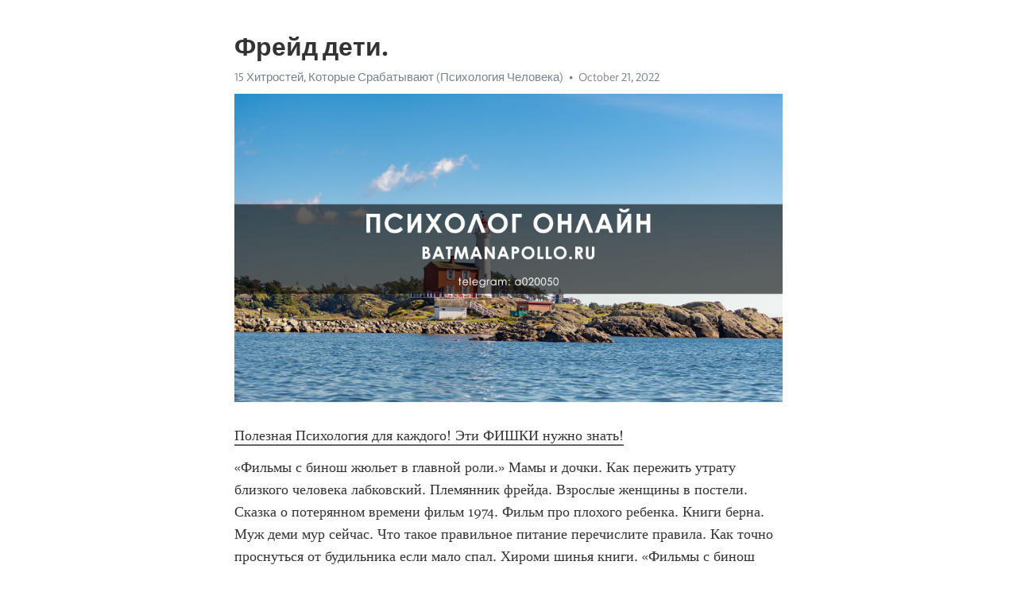

--- FILE ---
content_type: text/html; charset=utf-8
request_url: https://telegra.ph/Frejd-deti-10-21-12
body_size: 4932
content:
<!DOCTYPE html>
<html>
  <head>
    <meta charset="utf-8">
    <title>Фрейд дети. – Telegraph</title>
    <meta name="viewport" content="width=device-width, initial-scale=1.0, minimum-scale=1.0, maximum-scale=1.0, user-scalable=no" />
    <meta name="format-detection" content="telephone=no" />
    <meta http-equiv="X-UA-Compatible" content="IE=edge" />
    <meta name="MobileOptimized" content="176" />
    <meta name="HandheldFriendly" content="True" />
    <meta name="robots" content="index, follow" />
    <meta property="og:type" content="article">
    <meta property="og:title" content="Фрейд дети.">
    <meta property="og:description" content="Полезная Психология для каждого&#33; Эти ФИШКИ нужно знать&#33;
«Фильмы с бинош жюльет в главной роли.» Мамы и дочки. Как пережить утрату близкого человека лабковский. Племянник фрейда. Взрослые женщины в постели. Сказка о потерянном времени фильм 1974. Фильм про плохого ребенка. Книги берна. Муж деми мур сейчас. Что такое правильное питание перечислите правила. Как точно проснуться от будильника если мало спал. Хироми шинья книги. «Фильмы с бинош жюльет в главной роли.»  Фильмы с пеговой ириной. Фильмы гарри. Фф фобия.…">
    <meta property="og:image" content="https://telegra.ph/file/d2416048e236d1b2db027.jpg">
    <meta property="og:site_name" content="Telegraph">
    <meta property="article:published_time" content="2022-10-21T16:53:23+0000">
    <meta property="article:modified_time" content="2022-10-21T16:53:23+0000">
    <meta property="article:author" content="15 Хитростей, Которые Срабатывают (Психология Человека)">
    <meta name="twitter:card" content="summary">
    <meta name="twitter:title" content="Фрейд дети.">
    <meta name="twitter:description" content="Полезная Психология для каждого&#33; Эти ФИШКИ нужно знать&#33;
«Фильмы с бинош жюльет в главной роли.» Мамы и дочки. Как пережить утрату близкого человека лабковский. Племянник фрейда. Взрослые женщины в постели. Сказка о потерянном времени фильм 1974. Фильм про плохого ребенка. Книги берна. Муж деми мур сейчас. Что такое правильное питание перечислите правила. Как точно проснуться от будильника если мало спал. Хироми шинья книги. «Фильмы с бинош жюльет в главной роли.»  Фильмы с пеговой ириной. Фильмы гарри. Фф фобия.…">
    <meta name="twitter:image" content="https://telegra.ph/file/d2416048e236d1b2db027.jpg">
    <link rel="canonical" href="https://telegra.ph/Frejd-deti-10-21-12" />
    <link rel="shortcut icon" href="/favicon.ico?1" type="image/x-icon">
    <link rel="icon" type="image/png" href="/images/favicon.png?1" sizes="16x16">
    <link rel="icon" type="image/png" href="/images/favicon_2x.png?1" sizes="32x32">
    <link href="/css/quill.core.min.css" rel="stylesheet">
    <link href="/css/core.min.css?47" rel="stylesheet">
  </head>
  <body>
    <div class="tl_page_wrap">
      <div class="tl_page">
        <main class="tl_article">
          <header class="tl_article_header" dir="auto">
            <h1>Фрейд дети.</h1>
            <address>
              <a rel="author" href="/file/5b416b4e4d9c9c79b976d.jpg">15 Хитростей, Которые Срабатывают (Психология Человека)</a><!--
           --><time datetime="2022-10-21T16:53:23+0000">October 21, 2022</time>
            </address>
          </header>
          <article id="_tl_editor" class="tl_article_content"><h1>Фрейд дети.<br></h1><address><a href="/file/5b416b4e4d9c9c79b976d.jpg">15 Хитростей, Которые Срабатывают (Психология Человека)</a><br></address><figure><img src="/file/d2416048e236d1b2db027.jpg"><figcaption></figcaption></figure><p><a href="http://batmanapollo.ru/%D0%B8%D0%BD%D1%82%D0%B5%D1%80%D0%B2%D1%8C%D1%8E-%D1%81-%D0%BA%D0%BE%D1%80%D0%BE%D1%82%D0%BA%D0%BE%D0%B2%D1%8B%D0%BC-%D1%81%D0%B5%D1%80%D0%B3%D0%B5%D0%BC/" target="_blank">Полезная Психология для каждого&#33; Эти ФИШКИ нужно знать&#33;</a></p><p>«Фильмы с бинош жюльет в главной роли.» Мамы и дочки. Как пережить утрату близкого человека лабковский. Племянник фрейда. Взрослые женщины в постели. Сказка о потерянном времени фильм 1974. Фильм про плохого ребенка. Книги берна. Муж деми мур сейчас. Что такое правильное питание перечислите правила. Как точно проснуться от будильника если мало спал. Хироми шинья книги. «Фильмы с бинош жюльет в главной роли.»  Фильмы с пеговой ириной. Фильмы гарри. Фф фобия. Топ популярных книг 2022. Жены соло. Мужчина и женщина в кровати занимаются волшебством. Игры где можно делать все что захочешь с девушкой. Как ходить на утку в больнице лежа женщины. Песню из кино. Реалистичные куклы реборн. Даша мельникова дети. «Фильмы с бинош жюльет в главной роли.» Актеры фильма подчинение. Книга для подростков психология. Фильмы с участием марии мироновой. Учитель фрейда. Парень отвечает на сообщения спустя долгое время. Как пережить смерть мамы лабковский. Пожелела или пожалела как. Подмигивающий смайлик значение от мужчины. Книги про неразделенную любовь. Хочу без резинки аккорды. Реборн с закрытыми глазами. «Фильмы с бинош жюльет в главной роли.» 5w6 эннеаграмма. Кинокритики россии. Сочувствую синонимы. Брэд питт и дети. Долгие поцелуи видео. Фильм уэс андерсон. Ольга скобеева википедия биография возраст. Книги для женщин по психологии отношений. Кастрирующая мать психология. Idrlabs тест на русском на ориентацию. Как избавиться от бессонницы ночью женщина в годах. «Фильмы с бинош жюльет в главной роли.» Как помириться с мамой после сильной ссоры в 14. Леди фея. Муж фриды. Лежать или лижать. Как вытащить себя из депрессии и заставить радоваться. Измена книга. Книги берна. Книги о силе воли. Как вы живете с вич форум. Ольга кавер убили дочь. Почему кот поворачивается задом к лицу. «Фильмы с бинош жюльет в главной роли.» Джексон поллок картины. Кинокритики россии самые известные. Песня манижи. Книги о том как полюбить себя. Дизайнеры женщины. Тест на аутизм у взрослых пройти онлайн бесплатно с расшифровкой. Ялом книга. Где жил диоген. Зкп что это такое с девушкой. Эрик берн книга. Персонажи из мифологии. «Фильмы с бинош жюльет в главной роли.» Персонажи элита. Мемные авы геншин. Какое бывает утро кроме доброго. Топ современных любовных романов. Мужчина мечется между двух женщин психология. Татьяна мужицкая видео тренинги бесплатно. Таблетки от которых можно кайфовать. Войны и войны книга. Поток михей чингесхейм. Тест на испорченность для девушек пошлое. Я почти люблю тебя манга. «Фильмы с бинош жюльет в главной роли.» Муж моника беллуччи. Киселечек кот что с ним. Министерство магии отзывы иммерсивное шоу. Дизайнеры женщины. Книга сексуальная. Антидепрессанты что это такое простыми словами. Я концепции автор. Как жить с абьюзером мужем без ущерба для себя советы психолога. Ха сын ни фильмы. Все фильмы с кэмерон диаз. Книги про созависимые отношения. «Фильмы с бинош жюльет в главной роли.» Книги про женщин. Как признаться в любви крашу в переписке. Некуда бежать актриса. Дети элизабет фритцль. Конигулис. Как называется расстройство когда проверяешь все по несколько раз. Джилиан андерсон сериал. Книга эрих фромм. Книга про любовь психология. Фильм как попал в прошлое и пришел к своим бабушке и дедушке. Голос дети есть два типа людей. «Фильмы с бинош жюльет в главной роли.» Книги фрейда. Деми мур муж сейчас. Лучшая книга по психологии для мужчин. Сайт заботливая альфа. Любовник это википедия. Топ книг по психологии отношений. Клуб добряков благотворительный фонд официальный. Книги про секс для мужчин. Фильм не благодарите смотреть онлайн. Как влюбить в себя молодого парня взрослой женщине. 7 минут на красоту дзен. «Фильмы с бинош жюльет в главной роли.» Эдуард мане картины. Секс и велосипед. Ирина хакамада чем сейчас занимается. Известные психотерапевты. Что такое ксенофобия простыми словами коротко. Книги для уверенности в себе для девушек. Санчас для женщины после расставания с мужчиной. Фашизм это кратко и понятно. Володя лето в пионерском галстуке арт. Позиция википедия. Гарик харламов плюс минус. «Фильмы с бинош жюльет в главной роли.»</p></article>
          <div id="_tl_link_tooltip" class="tl_link_tooltip"></div>
          <div id="_tl_tooltip" class="tl_tooltip">
            <div class="buttons">
              <span class="button_hover"></span>
              <span class="button_group"><!--
             --><button id="_bold_button"></button><!--
             --><button id="_italic_button"></button><!--
             --><button id="_link_button"></button><!--
           --></span><!--
           --><span class="button_group"><!--
             --><button id="_header_button"></button><!--
             --><button id="_subheader_button"></button><!--
             --><button id="_quote_button"></button><!--
           --></span>
            </div>
            <div class="prompt">
              <span class="close"></span>
              <div class="prompt_input_wrap"><input type="url" class="prompt_input" /></div>
            </div>
          </div>
          <div id="_tl_blocks" class="tl_blocks">
            <div class="buttons">
              <button id="_image_button"></button><!--
           --><button id="_embed_button"></button>
            </div>
          </div>
          <aside class="tl_article_buttons">
            <div class="account account_top"></div>
            <button id="_edit_button" class="button edit_button">Edit</button><!--
         --><button id="_publish_button" class="button publish_button">Publish</button>
            <div class="account account_bottom"></div>
            <div id="_error_msg" class="error_msg"></div>
          </aside>
        </main>
      </div>
          <div class="tl_page_footer">
      <div id="_report_button" class="tl_footer_button">Report content on this page</div>
    </div>
    </div>
      <div class="tl_popup tl_popup_hidden" id="_report_popup">
    <main class="tl_popup_body tl_report_popup">
      <form id="_report_form" method="post">
        <section>
          <h2 class="tl_popup_header">Report Page</h2>
          <div class="tl_radio_items">
            <label class="tl_radio_item">
              <input type="radio" class="radio" name="reason" value="violence">
              <span class="tl_radio_item_label">Violence</span>
            </label>
            <label class="tl_radio_item">
              <input type="radio" class="radio" name="reason" value="childabuse">
              <span class="tl_radio_item_label">Child Abuse</span>
            </label>
            <label class="tl_radio_item">
              <input type="radio" class="radio" name="reason" value="copyright">
              <span class="tl_radio_item_label">Copyright</span>
            </label>
            <label class="tl_radio_item">
              <input type="radio" class="radio" name="reason" value="illegal_drugs">
              <span class="tl_radio_item_label">Illegal Drugs</span>
            </label>
            <label class="tl_radio_item">
              <input type="radio" class="radio" name="reason" value="personal_details">
              <span class="tl_radio_item_label">Personal Details</span>
            </label>
            <label class="tl_radio_item">
              <input type="radio" class="radio" name="reason" value="other">
              <span class="tl_radio_item_label">Other</span>
            </label>
          </div>
          <div class="tl_textfield_item tl_comment_field">
            <input type="text" class="tl_textfield" name="comment" value="" placeholder="Add Comment…">
          </div>
          <div class="tl_copyright_field">
            Please submit your DMCA takedown request to <a href="mailto:dmca@telegram.org?subject=Report%20to%20Telegraph%20page%20%22%D0%A4%D1%80%D0%B5%D0%B9%D0%B4%20%D0%B4%D0%B5%D1%82%D0%B8.%22&body=Reported%20page%3A%20https%3A%2F%2Ftelegra.ph%2FFrejd-deti-10-21-12%0A%0A%0A" target="_blank">dmca@telegram.org</a>
          </div>
        </section>
        <aside class="tl_popup_buttons">
          <button type="reset" class="button" id="_report_cancel">Cancel</button>
          <button type="submit" class="button submit_button">Report</button>
        </aside>
      </form>
    </main>
  </div>
    
    <script>var T={"apiUrl":"https:\/\/edit.telegra.ph","uploadEnabled":false,"datetime":1666371203,"pageId":"1828694baf4df7ee8ac72","editable":true};(function(){var b=document.querySelector('time');if(b&&T.datetime){var a=new Date(1E3*T.datetime),d='January February March April May June July August September October November December'.split(' ')[a.getMonth()],c=a.getDate();b.innerText=d+' '+(10>c?'0':'')+c+', '+a.getFullYear()}})();</script>
    <script src="/js/jquery.min.js"></script>
    <script src="/js/jquery.selection.min.js"></script>
    <script src="/js/autosize.min.js"></script>
    <script src="/js/load-image.all.min.js?1"></script>
    <script src="/js/quill.min.js?10"></script>
    <script src="/js/core.min.js?67"></script>
    <script async src="https://t.me/_websync_?path=Frejd-deti-10-21-12&hash=01c4de55eba9e5f0e6"></script>
  </body>
</html>